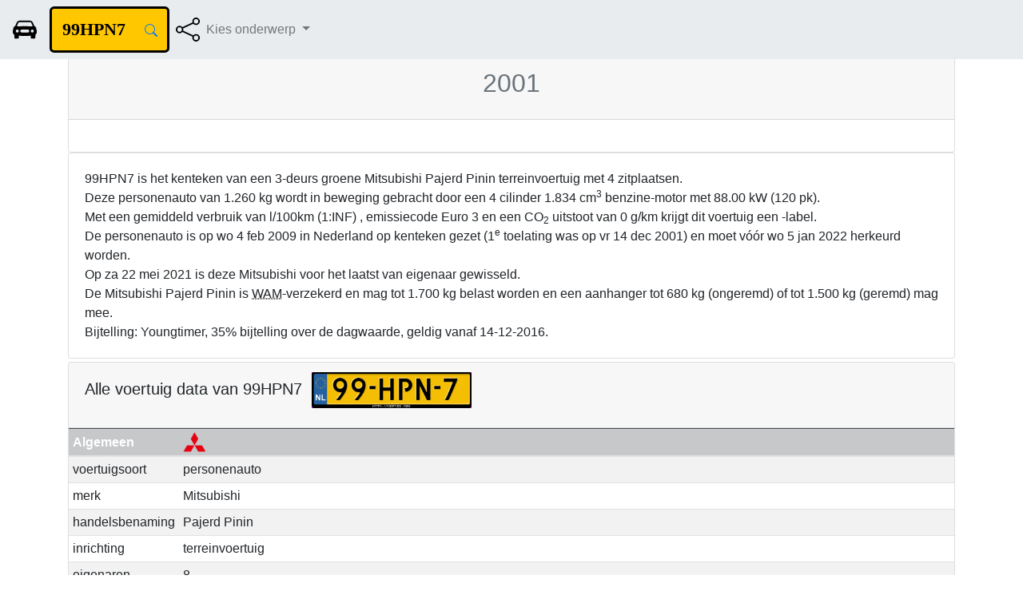

--- FILE ---
content_type: text/html
request_url: https://mitsubishi.voertuig.info/Pajerd+Pinin_99HPN7.html
body_size: 8436
content:
<!DOCTYPE html>
<html lang="nl">
    <head>
        <title>Gratis uitgebreid rapport van groene Mitsubishi Pajerd Pinin terreinvoertuig van bouwjaar 2001 (99HPN7, 99HPN7) met alle Kenteken-, Keuring-, Terugroep- &eacute;n Wegenbelastinggegevens - Voertuig.info</title>
        <link rel="shortcut icon" href="favicon.ico"/> 
        <meta charset="UTF-8">       
        <meta name="viewport" content="width=device-width, initial-scale=1.0">
        <meta name="mobile-web-app-capable" content="yes">
        <meta http-equiv="X-UA-Compatible" content="IE=edge">
        <meta name="keywords" content="99HPN7, Mitsubishi, Pajerd Pinin, bijtelling, tellerstand, roettax, voertuig, voertuiginformatie, voertuig info, kenteken, kentekenrapport, kentekencheck"/>
        <meta name="description" content="Voertuiggegevens van de groene Mitsubishi Pajerd Pinin terreinvoertuig van bouwjaar 2001 met kenteken 99HPN7"/>
        <meta name="last-modified" content="2021-06-24">
        <meta name="robots" content="index, follow"/>                                                                  
        <meta name="author" content="Voertuig.info"/>
        <meta property="og:locale" content="nl_NL" />
        <meta property="og:type" content="website" />
        <meta property="og:title" content="Voertuig.info - Alle kenteken informatie van groene Mitsubishi Pajerd Pinin terreinvoertuig van bouwjaar 2001 (99HPN7, 99HPN7)" />
        <meta property="og:description" content="Voertuig.info - Alle kenteken informatie van groene Mitsubishi Pajerd Pinin terreinvoertuig van bouwjaar 2001 (99HPN7, 99HPN7)" />
        <meta property="og:url" content="https://mitsubishi.voertuig.info/Pajerd+Pinin_99HPN7.html" />
        <meta property="og:site_name" content="Voertuig.info" />
        <meta property="og:image" content=""/>
        <meta property="og:updated_time" content="2021-07-04T13:40:33+0200"/>
        <meta name="twitter:card" content="summary" />
        <meta name="twitter:description" content="Voertuig.info - Alle voertuig info van groene Mitsubishi Pajerd Pinin terreinvoertuig van bouwjaar 2001" />
        <meta name="twitter:title" content="Voertuig.info - Alle voertuig info van groene Mitsubishi Pajerd Pinin terreinvoertuig van bouwjaar 2001" />
        <!-- CSS only -->
        <link rel="stylesheet" href="https://cdn.jsdelivr.net/npm/bootstrap@4.6.0/dist/css/bootstrap.min.css"
              integrity="sha384-B0vP5xmATw1+K9KRQjQERJvTumQW0nPEzvF6L/Z6nronJ3oUOFUFpCjEUQouq2+l"
              crossorigin="anonymous">
        <script src="https://code.jquery.com/jquery-3.6.0.slim.min.js"
                integrity="sha256-u7e5khyithlIdTpu22PHhENmPcRdFiHRjhAuHcs05RI="
                crossorigin="anonymous"></script>
        <!-- JavaScript Bundle with Popper -->
        <script src="https://cdn.jsdelivr.net/npm/bootstrap@4.6.0/dist/js/bootstrap.bundle.min.js"
                integrity="sha384-Piv4xVNRyMGpqkS2by6br4gNJ7DXjqk09RmUpJ8jgGtD7zP9yug3goQfGII0yAns"
                crossorigin="anonymous"></script>
          <link rel="stylesheet" href="https://voertuig.info/css/vi.css">
          <script>
                 $(function(){
                       $('input[type="text"]').change(function(){
                             this.value = $.trim(this.value);
                       });
                 });
           </script>
    </head>
    <body>
        <div class="container">
            <nav class="navbar navbar-expand-xl fixed-top navbar-light" style="background-color:#e9ecef;">
                <a class="navbar-brand" href="https://voertuig.info">
                    <img src="https://voertuig.info/images/voertuig_home.svg" width="30" height="30" class="d-inline-block align-top" alt="car icon" title="Home">
                </a>
                <form class="form-inline" action="https://voertuig.info/index.php" method="post" name="kentekenform">
                    <div class="input-group" id="zoekinput">
                        <input type="text" id="plaat" class="form-control form-control-lg" style="border:0;width:105px;padding:5px 0px 5px 0px;" name="kenteken" maxlength="8" size="8" pattern="[A-Za-z0-9-]{6,8}" placeholder="VUL-IN"
                        value='99HPN7'/>
                        <input value="%242y%2410%247LPxDKYsUW%2FtbKr1xU.gyOP8tvfp3NslfKEl6VZarh40C4JF4YIjC" name="nonce" type="hidden"/>
                        <div class="input-group-append">
                              <button class="btn btn-outline-primary" style="border:0;border-top-right-radius:0;border-bottom-right-radius:0;" title="Zoek op kenteken" type="submit"><svg width="1em" height="1em" viewBox="0 0 16 16" class="bi bi-search" fill="currentColor" xmlns="http://www.w3.org/2000/svg">
                             <path fill-rule="evenodd" d="M10.442 10.442a1 1 0 0 1 1.415 0l3.85 3.85a1 1 0 0 1-1.414 1.415l-3.85-3.85a1 1 0 0 1 0-1.415z"/>
                             <path fill-rule="evenodd" d="M6.5 12a5.5 5.5 0 1 0 0-11 5.5 5.5 0 0 0 0 11zM13 6.5a6.5 6.5 0 1 1-13 0 6.5 6.5 0 0 1 13 0z"/>
                              </svg></button>
                         </div>
                    </div>
                </form>
                <span class="navbar-text ml-2">
                    <a href="https://api.whatsapp.com/send?text=https%3A%2F%2Fmitsubishi.voertuig.info%2FPajerd%2BPinin_99HPN7.html" data-action="share/whatsapp/share">
                        <img src="https://voertuig.info/images/icons/share.svg" width='30' height='30' alt="Deel deze pagina via Whatsapp" title="Deel via Whatsapp"/>
                    </a>
                </span>
                <button class="navbar-toggler" type="button" data-toggle="collapse" data-target="#navbarSupportedContent" aria-controls="navbarSupportedContent" aria-expanded="false" aria-label="Toggle navigation">
                    <span class="navbar-toggler-icon"></span>
                </button>
        <div class="collapse navbar-collapse" id="navbarSupportedContent">
            <ul class="navbar-nav mr-auto">
                  <li class="nav-item dropdown">
                        <a class="nav-link dropdown-toggle" href="#" id="navbarDropdown" role="button" data-toggle="dropdown" aria-haspopup="true" aria-expanded="false">
                         Kies onderwerp
                        </a>
                        <div class="dropdown-menu" aria-labelledby="navbarDropdown">
                            <a class="dropdown-item" href="#algemeen">Algemeen</a>
                            <a class="dropdown-item" href="#bijzonderheden">Bijzonderheden</a>
                            <a class="dropdown-item" href="#tellerstand">Tellerstand</a>
                            <a class="dropdown-item" href="#datums">Datums</a>
                            <a class="dropdown-item" href="#massa">Massa</a>
                            <a class="dropdown-item" href="#maten">Maten</a>
                            <a class="dropdown-item" href="#terugroep">Terugroepactie</a>
                            <a class="dropdown-item" href="#motor">Motor & Brandstof</a>
                            <a class="dropdown-item" href="#verbruik">Verbruik</a>
                            <a class="dropdown-item" href="#milieu">Milieu</a>
                            <div class="dropdown-divider"></div>
                            <a class="dropdown-item" href="#keuringen">Keuringen</a>
                            <a class="dropdown-item" href="#mrb">Wegenbelasting</a>
                    </div>
                </li>
            </ul>
        </div>
    </nav>
<!--/div--><!-- Einde nav-bar en container -->

<!--div class="container"-->
<div class="card mt-3">
    <div class="card-header">
        <h1 class="card-title text-center">99HPN7 <small class='text-muted'>Groene Mitsubishi Pajerd Pinin terreinvoertuig van bouwjaar 2001</small></h1>
    </div><!-- Einde card-header -->
    <div class="card-body">
</div><!-- einde dashboard card-body div -->
</div><!-- einde card -->
<div class="card">
<div class="card-body">
<div id="goedverhaallekkerkort">
99HPN7 is het kenteken van een  3-deurs groene Mitsubishi Pajerd Pinin terreinvoertuig met 4 zitplaatsen.<br>
Deze personenauto van 1.260 kg wordt in beweging gebracht door een 4 cilinder 1.834 cm<sup>3</sup> benzine-motor met 88.00 kW (120 pk).<br>Met een gemiddeld verbruik van  l/100km (1:INF) , emissiecode Euro 3 en een CO<sub>2</sub> uitstoot van 0 g/km krijgt dit voertuig een -label.<br/>
De personenauto is op wo  4 feb 2009 in Nederland op kenteken gezet (1<sup>e</sup> toelating was op vr 14 dec 2001) en moet v&oacute;&oacute;r wo  5 jan 2022 herkeurd worden.<br/>
Op za 22 mei 2021 is deze Mitsubishi voor het laatst van eigenaar gewisseld.<br>
De Mitsubishi Pajerd Pinin is <abbr title=' Wet Aansprakelijkheidsverzekering Motorrijtuigen - verplicht'>WAM</abbr>-verzekerd en mag tot 1.700 kg belast worden en een aanhanger tot 680 kg (ongeremd) of tot 1.500 kg (geremd) mag mee.<br>
Bijtelling: Youngtimer, 35% bijtelling over de dagwaarde, geldig vanaf 14-12-2016.<br>
</div>
</div><!-- einde card-body -->
</div><!-- einde card -->
<script type="application/ld+json">
{
  "@context":"http://schema.org/",
  "@type":"Car",
  "name":"Mitsubishi Pajerd Pinin",
  "model":"Pajerd Pinin",
  "brand": {
    "@type": "Brand",
    "name": "Mitsubishi"
  },
  "manufacturer":"",
  "vehicleConfiguration":"3-deurs groene Mitsubishi Pajerd Pinin terreinvoertuig met 4 zitplaatsen",
  "vehicleIdentificationNumber":"99HPN7",
  "dateVehicleFirstRegistered":"2001-12-14",
  "productionDate":"2001-12-14",
  "modelDate":"",
  "purchaseDate":"2021-05-22",
  "bodyType":"terreinvoertuig",
  "description":"Deze 3-deurs groene Mitsubishi Pajerd Pinin terreinvoertuig met 4 zitplaatsen is een sportieve, ruime, fijn rijdende wagen.",
  "steeringPosition":{"@id":"http://schema.org/LeftHandDriving"},
  "driveWheelConfiguration":{"@id":"http://schema.org/FrontWheelDriveConfiguration"},
  "color":"groen",
  "sku":"Mitsubishi Pajerd Pinin",
  "vehicleInteriorType":"leder",
  "vehicleInteriorColor":"zwart",
  "numberOfAirbags" : "6",
  "numberOfAxles":"2",
  "numberOfDoors":"3",
  "vehicleSeatingCapacity":"4",
  "image": {
        "@type": "ImageObject",
        "url": ""
   },
  "url": "https://mitsubishi.voertuig.info/Pajerd+Pinin_99HPN7.html",
  "logo":"https://voertuig.info/images/mitsubishi/mitsubishi.png",
  "numberOfPreviousOwners":"8",
  "cargoVolume":{
        "@type":"QuantitativeValue",
        "value":"1047",
        "unitCode":"LTR"},
  "fuelCapacity":{
        "@type":"QuantitativeValue",
        "value":"70",
        "unitCode":"LTR"},
  "fuelConsumption":{
        "@type":"QuantitativeValue",
        "value":"",
        "unitText":"L/100KM"},
  "weightTotal":{
        "@type":"QuantitativeValue",
        "maxValue":"1260",
        "unitCode":"KGM"},
  "wheelbase":{
        "@type":"QuantitativeValue",
        "value":"226",
        "unitCode":"CM"},
  "roofLoad":{
        "@type":"QuantitativeValue",
        "value":"100",
        "unitCode":"KGM"},
  "meetsEmissionStandard":"Euro 3",
  "vehicleTransmission": "CVT",
  "numberOfForwardGears" : "",
  "vehicleEngine":[
      {
     "@type":"EngineSpecification",
     "engineType":"internal combustion engine",
	"fuelType":"Benzine",
	"engineDisplacement":{
		"@type":"QuantitativeValue",
		"value":"1834",
		"unitCode":"CMQ"},
     "torque":{
        "@type":"QuantitativeValue",
        "value":"",
        "unitCode":"NU"},
     "enginePower":{
        "@type":"QuantitativeValue",
        "value":"88.00",
        "unitCode":"KW"}}
  ],
  "accelerationTime":{
     "@type":"QuantitativeValue",
     "value":"",
     "unitCode":"SEC",
     "valueReference":{
        "@type":"QuantitativeValue",
       "unitText":"0..100 km/h"
     }},
  "speed":{
        "@type":"QuantitativeValue",
        "maxValue":"",
        "unitCode":"KMH"
  },
  "height":{
      "@type":"QuantitativeValue",
      "value": "",
      "unitCode":"CM"
  },
  "mileageFromOdometer":{
     "@type":"QuantitativeValue",
     "value":"295000",
     "unitCode":"KMT"
  },
  "emissionsCO2":"0",
  "gtin":"",
  "mpn":"Mitsubishi - Pajerd Pinin - 99HPN7",
  "itemCondition":"UsedCondition",
  "review": {
      "@type":"Review",
      "datePublished":"2021-06-04T13:40:33+0200",
      "author":{
           "@type":"Organization",
           "name":"Voertuig.info"
       },
       "name":"Review van Mitsubishi-Pajerd Pinin - 99HPN7, 2001-12-14",
       "reviewRating":{
            "@type": "Rating",
            "ratingValue":"4",
            "bestRating":"5",
            "worstRating":"1"
        },
        "reviewBody":"De Mitsubishi Pajerd Pinin is een fijn rijdende, ruime en luxe reiswagen met een chique, klassieke uitstraling."
   }
}
</script>

<div class="card mt-1"><!-- algemeen-card -->
    <div class="card-header">
        <h5 class="card-title">Alle voertuig data van 99HPN7&nbsp;&nbsp;<img style='width:200px;max-height: 100px;' src='https://voertuig.info/images/mitsubishi/99HPN7.png' alt='Kenteken afbeelding van 99HPN7, groene Mitsubishi Pajerd Pinin' title='Kenteken afbeelding van 99HPN7, groene Mitsubishi Pajerd Pinin'/>        </h5>
    </div>
    <!--div class="card-body"-->
        <script type="application/ld+json">
        {
            "@context":"https://schema.org",
            "@type":"Table",
            "about":"Alle gegevens van Mitsubishi Pajerd Pinin - 99HPN7"
        }
        </script>

        <table class="table table-striped table-hover table-sm">
<thead>
<tr class='table-dark' id='algemeen'> 
<th scope='col'>Algemeen</th>
<th><img src='https://voertuig.info/images/mitsubishi/mitsubishi.png' style='height:25px' alt='Mitsubishi logo' title='Mitsubishi logo'></th></tr>
</thead>
<tbody>
<tr id='voertuigsoort'><td>voertuigsoort</td><td>personenauto</td></tr>
<tr id='merk'><td>merk</td><td>Mitsubishi</td></tr>
<tr id='handelsbenaming'><td>handelsbenaming</td><td>Pajerd Pinin</td></tr>
<tr><td>inrichting</td><td>terreinvoertuig</td></tr>
<tr><td><abbr title='Hoe vaak een Nederlands persoon of bedrijf dit voertuig heeft geregistreerd (tot max. 15 jaar terug).'>eigenaren</abbr></td><td>8</td></tr>
<tr><td>aandrijving</td><td>niet opgegeven</td></tr>
<tr><td>catalogusprijs</td><td>niet opgegeven</td></tr>
<tr><td>bruto BPM</td><td>&euro; 5.211,00</td></tr>
<tr><td>1<sup>e</sup> kleur</td><td>groen</td></tr>
<tr><td>2<sup>e</sup> kleur</td><td>niet geregistreerd</td></tr>
<tr><td>botsherkenning radar</td><td>nee</td></tr>
<tr><td>leeftijd</td><td>19 jaren en 6 maanden</td></tr>
<tr><td>ge&euml;xporteerd</td><td>nee</td></tr>
<tr><td>wacht op keuren</td><td>Geen verstrekking in Open Data</td></tr>
<tr><td>tenaamstelling mogelijk</td><td>ja</td></tr>
<tr><td><abbr title='Wet Aansprakelijkheidsverzekering Motorrijtuigen'>WAM</abbr> verzekerd</td><td>ja</td></tr>
<tr><td>aantal zitplaatsen</td><td>4</td></tr>
<tr><td>aantal deuren</td><td>3</td></tr>
<tr><td>aantal wielen</td><td>4</td></tr>
<tr><td>plaats chassisnummer</td><td>by schutbord</td></tr>
<tr><td>geregistreerd als taxi</td><td>nee</td></tr>
<tr><td>Europese voertuigcategorie</td><td>M1</td></tr>
<tr class='table-dark' id='tellerstand'>
              <th scope='col'>Tellerstand</th><th scope='col'>99HPN7</th>
            </tr>
<tr><td>oordeel</td><td>Geen oordeel</td></tr>
<tr><td>toelichting</td><td>De RDW geeft geen oordeel over de reeks tellerstanden van dit voertuig. Dit kan twee oorzaken hebben: dit voertuig is buiten Nederland geregistreerd geweest, of aan dit voertuig is iets gewijzigd waardoor het een ander kenteken heeft gekregen.</td></tr>
<tr><td>jaar laatste registratie</td><td>2021</td></tr>
<tr class='table-dark' id='bijzonderheden'>
              <th scope='col'>Bijzonderheden</th><th scope='col'>99HPN7</th>
            </tr>
<tr><td>volgnummer 1, code 109</td><td>Basis: EEGK-9999</td></tr>
<tr class='table-dark' id='datums'>
          <th scope='col'>Datums</th><th scope='col'>99HPN7</th>
        </tr>
<tr><td colspan='2'>vervaldatum APK  <form method='post' action='./download-ics.php'>
                  <input type='hidden' name='date_start' value='2022-01-05 9:00AM'>
                  <input type='hidden' name='date_end' value='2022-01-05 5:00PM'>
                  <input type='hidden' name='location' value='Mijn garage in de buurt'>
                  <input type='hidden' name='description' value='APK-keuring vervalt'>
                  <input type='hidden' name='summary' value='APK-keuring van groene Mitsubishi 99HPN7 Pajerd Pinin terreinvoertuig loopt af.'>
                  <input type='hidden' name='url' value='https://www.bovag.nl/zoek-bovag-bedrijf/lijst'>
                  <button type='submit' class='knop' title='Voeg APK-datum wo  5 jan 2022 toe aan mijn kalender'>Zet APK-datum wo  5 jan 2022 in mijn agenda <svg width="1em" height="1em" viewBox="0 0 16 16" class="bi bi-calendar-date" fill="currentColor" xmlns="http://www.w3.org/2000/svg">
  <path fill-rule="evenodd" d="M3.5 0a.5.5 0 0 1 .5.5V1h8V.5a.5.5 0 0 1 1 0V1h1a2 2 0 0 1 2 2v11a2 2 0 0 1-2 2H2a2 2 0 0 1-2-2V3a2 2 0 0 1 2-2h1V.5a.5.5 0 0 1 .5-.5zM1 4v10a1 1 0 0 0 1 1h12a1 1 0 0 0 1-1V4H1z"/>
  <path d="M6.445 11.688V6.354h-.633A12.6 12.6 0 0 0 4.5 7.16v.695c.375-.257.969-.62 1.258-.777h.012v4.61h.675zm1.188-1.305c.047.64.594 1.406 1.703 1.406 1.258 0 2-1.066 2-2.871 0-1.934-.781-2.668-1.953-2.668-.926 0-1.797.672-1.797 1.809 0 1.16.824 1.77 1.676 1.77.746 0 1.23-.376 1.383-.79h.027c-.004 1.316-.461 2.164-1.305 2.164-.664 0-1.008-.45-1.05-.82h-.684zm2.953-2.317c0 .696-.559 1.18-1.184 1.18-.601 0-1.144-.383-1.144-1.2 0-.823.582-1.21 1.168-1.21.633 0 1.16.398 1.16 1.23z"/>
</svg>
</button>
</form></td></tr>
<tr>
                    <td>datum tenaamstelling</td>
                    <td>za 22 mei 2021</td>
                </tr>
<tr><td>in bezit van eigenaar</td><td>0 jaren en 1 maanden</td></tr>
<tr>
                    <td>datum 1<sup>e</sup> toelating</td>
                    <td>vr 14 dec 2001</td>
                </tr>
<tr>
                    <td>datum 1<sup>e</sup> afgifte Nederland</td>
                    <td>wo  4 feb 2009</td>
                </tr>
<tr><td class='table-warning' colspan='2'>Gezien het verschil tussen 1<sup>e</sup> toelating en 1<sup>e</sup> afgifte Nederland is de auto waarschijnlijk ge&iuml;mporteerd!</td></tr>
<tr class='table-dark' id='massa'>
              <th scope='col'>Massa</th><th scope='col'>99HPN7</th>
            </tr>
<tr><td>massa ledig voertuig</td><td>1.260 Kg</td></tr>
<tr><td>massa rijklaar</td><td>1.360 Kg</td></tr>
<tr><td>toegestane max. massa voertuig</td><td>1.700 Kg</td></tr>
<tr><td>max. massa trekken ongeremd</td><td>680 Kg</td></tr>
<tr><td>max. massa trekken geremd</td><td>1.500 Kg</td></tr>
<tr><td>technische max. massa voertuig</td><td>1.700 Kg</td></tr>
<tr><td>max. massa samenstelling</td><td>3.280 Kg</td></tr>
<tr><td colspan='2'><u>vooras as nr. 1:</u></td></tr>
<tr><td>- max. aslast vooras</td><td>900 Kg</td></tr><tr><td>- spoorbreedte</td><td>143 cm</td></tr>
<tr><td colspan='2'><u>achteras as nr. 2:</u></td></tr>
<tr><td>- max. aslast achteras</td><td>860 Kg</td></tr><tr><td>- spoorbreedte</td><td>144 cm</td></tr>
<tr class='table-dark' id='maten'>
              <th scope='col'>Maten</th><th scope='col'>99HPN7</th>
            </tr>
<tr><td>wielbasis</td><td>2,26 m</td></tr>
<tr class='table-dark' id='terugroep'>
              <th scope='col'>Terugroepactie</th><th scope='col'>99HPN7</th>
            </tr>
<tr><td>openstaande terugroepactie</td><td>nee</td></tr>
<tr class='table-dark' id='motor'>
              <th scope='col'>Motor & Brandstof</th><th scope='col'>99HPN7</th>
            </tr>
<tr><th scope='col'>brandstof 1</th>
                      <th scope='col'>Benzine</th></tr>
<tr><td>cilinders</td><td>4</td></tr>
<tr><td>cilinderinhoud</td><td>1.834 cm<sup>3</sup></td></tr>
<tr><td>netto max. vermogen</td><td>88.00 kW (120 pk)</td></tr>
<tr class='table-dark' id='verbruik'>
                      <th scope='col'>Verbruik</th><th scope='col'>99HPN7</th>
                    </tr>
<tr>
                      <th scope='col'>brandstof 1</th>
                      <th scope='col'>Benzine</th>
                    </tr>
<tr>
                      <th scope='col'><abbr title='Worldwide harmonized Light vehicles Test Procedure.'><b>WLTP</b></abbr></th>
                      <th scope='col'>&nbsp;</th>
                </tr>
<tr class='table-dark' id='milieu'>
                      <th scope='col'>Milieu</th><th scope='col'>99HPN7</th>
                    </tr>
<tr>
                      <th scope='col'>brandstof 1</th>
                      <th scope='col'>Benzine</th>
                    </tr>
<tr><td>emissiecode</td><td>Euro 3</td></tr>
<tr>
              <th scope='col' colspan='2'>geluid</th>
        </tr>
        </tbody></table> <!-- einde algemeen-table -->
    <!--/div--> <!-- einde card-body -->
</div><!-- einde algemeen-card -->


    <div class="card" id="keuringen"><!-- keuring-card -->
        <table class="table table-striped table-hover table-sm"><tbody><tr class='table-dark'>
                          <th scope='col'>Keuringen en meldingen</th><th scope='col'>99HPN7</th>
                        </tr>
<tr><td>wo 27 mrt 2019 14:59</td><td>apk lichte voertuigen</td></tr>
<tr class='table-warning'><td colspan='2'>&nbsp;&nbsp;&nbsp;1 gebrek(en) geconstateerd: Mechanische delen van het remsysteem vertonen slijtage</td></tr>
<tr><td>wo 27 mrt 2019 14:59</td><td>apk lichte voertuigen</td></tr>
<tr class='table-warning'><td colspan='2'>&nbsp;&nbsp;&nbsp;1 gebrek(en) geconstateerd: Overmatige vloeistoflekkage overige vloeistoffen</td></tr>
<tr><td>wo 27 mrt 2019 14:59</td><td>apk lichte voertuigen</td></tr>
<tr class='table-warning'><td colspan='2'>&nbsp;&nbsp;&nbsp;1 gebrek(en) geconstateerd: Remlicht werkt niet (goed)</td></tr>
<tr><td>wo 27 mrt 2019 14:59</td><td>apk lichte voertuigen</td></tr>
<tr class='table-warning'><td colspan='2'>&nbsp;&nbsp;&nbsp;1 gebrek(en) geconstateerd: Roestschade hulpbalk</td></tr>
<tr><td>wo 27 mrt 2019 14:59</td><td>periodieke controle apk lichte voertuigen, is vervallen op vr 27 mrt 2020</td></tr>
<tr><td>do  5 mrt 2020 16:58</td><td>periodieke controle apk lichte voertuigen, is vervallen op za 27 mrt 2021</td></tr>
<tr><td>ma  4 jan 2021 09:03</td><td>apk lichte voertuigen</td></tr>
<tr class='table-warning'><td colspan='2'>&nbsp;&nbsp;&nbsp;1 gebrek(en) geconstateerd: Roestschade hulpbalk</td></tr>
<tr><td>ma  4 jan 2021 09:03</td><td>apk lichte voertuigen</td></tr>
<tr class='table-warning'><td colspan='2'>&nbsp;&nbsp;&nbsp;1 gebrek(en) geconstateerd: Inrichting voor aanpassing dimlichtafstelling werkt niet (go</td></tr>
<tr><td>ma  4 jan 2021 09:03</td><td>periodieke controle apk lichte voertuigen</td></tr>
<tr><td>di  5 jan 2021 10:07</td><td>periodieke controle apk lichte voertuigen, gaat vervallen op wo  5 jan 2022</td></tr>
</tbody></table>    </div> <!-- einde keuring-card -->

    <div class="card" id="mrb"><!-- mrb-card -->
        <div class="card-body">
            <h5 class="card-title"><abbr title="MotorRijtuigenBelasting">MRB</abbr> / Wegenbelasting 2021</h5>
            MRB wordt berekend op basis van voertuigsoort, brandstof, uitstoot, gewicht en provincie.
        </div>
            <table class="table table-striped table-hover table-sm"><tr><td>voertuigsoort</td><td>Personenauto</td></tr>
<tr><td>brandstof 1</td><td>Benzine</td></tr>
<tr><td>massa ledig voertuig</td><td>1.260 Kg</td></tr>
</table>Tarieven bij benadering<br><table class="table table-striped table-hover table-sm">
                    <thead>
                        <tr>
                            <th scope="col">Prov.</th>
                            <th scope="col">Kwartaal</th>
                            <th scope="col">Maand</th>
                        </tr>
                    </thead>
                    <tbody><tr><td>Groningen</td><td>&euro; 226,84</td><td>&euro; 75,61</td></tr>
<tr><td>Friesland</td><td>&euro; 221,09</td><td>&euro; 73,70</td></tr>
<tr><td>Drenthe</td><td>&euro; 225,65</td><td>&euro; 75,22</td></tr>
<tr><td>Overijssel</td><td>&euro; 214,61</td><td>&euro; 71,54</td></tr>
<tr><td>Flevoland</td><td>&euro; 215,98</td><td>&euro; 71,99</td></tr>
<tr><td>Gelderland</td><td>&euro; 223,37</td><td>&euro; 74,46</td></tr>
<tr><td>Utrecht</td><td>&euro; 210,05</td><td>&euro; 70,02</td></tr>
<tr><td>Noord-Holland</td><td>&euro; 203,67</td><td>&euro; 67,89</td></tr>
<tr><td>Zuid-Holland</td><td>&euro; 224,19</td><td>&euro; 74,73</td></tr>
<tr><td>Zeeland</td><td>&euro; 223,01</td><td>&euro; 74,34</td></tr>
<tr><td>Noord-Brabant</td><td>&euro; 213,24</td><td>&euro; 71,08</td></tr>
<tr><td>Limburg</td><td>&euro; 212,79</td><td>&euro; 70,93</td></tr>
</table>        <!--/div-->
    </div><!-- einde mrb-card -->


<div class="card" id="nogmeerkentekens"><!-- meer-card -->
    <div class="card-header">
        <button type="button" class="btn btn-outline-dark" aria-expanded="false" aria-controls="meer_kentekens" data-toggle="collapse" data-target="#meer_kentekens" title="Klik voor een lijst met meer Mitsubishi Pajerd Pinin kentekens">Meer Mitsubishi Pajerd Pinin kentekens</button>
    </div>
    <!--div class="card-body"-->

        <div id="meer_kentekens" class="collapse">
            <table class="table small table-striped table-hover">
                        <thead>
                            <tr>
                                <th scope="col">#</th>
                                <th scope="col">Kenteken</th>
                                <th scope="col">Kleur</th>
                                <th scope="col">Toelating</th>
                                <th scope="col">Cat.Prijs</th>
                                <th scope="col">Cil.</th>
                                <th scope="col">cc</th>
                            </tr>
                        </thead>
                        <tbody><tr><th scope='row'>1</th><td>99HPN7</td><td>groen</td><td>14-12-2001</td><td>&euro; - </td><td>4</td><td>1.834</td></tr>

                          </tbody>
                        </table>        </div> <!-- einde collapse -->
    <!--/div--> <!-- einde cardbody -->
</div> <!-- einde meer-card -->

<!-- merken-card -->
<div class="card text-center mt-1" id="merken">
    <div class="card-body">
        <div class="p-2 mb-1 shadow rounded">
            <a href="https://aiways.voertuig.info">Aiways</a> -
            <a href="https://alfa-romeo.voertuig.info">Alfa Romeo</a> -
            <a href="https://audi.voertuig.info" title="Alle Audi kentekens op voertuig.info">Audi</a> -
            <a href="https://bmw.voertuig.info" title="Alle BMW kentekens op voertuig.info">BMW</a> -
            <a href="https://citroen.voertuig.info">Citro&euml;n</a> -
            <a href="https://dacia.voertuig.info">Dacia</a> -
            <a href="https://fiat.voertuig.info">Fiat</a> -
            <a href="https://ford.voertuig.info">Ford</a> -
            <a href="https://honda.voertuig.info">Honda</a> -
            <a href="https://hyundai.voertuig.info">Hyundai</a> -
            <a href="https://jaguar.voertuig.info">Jaguar</a> -
            <a href="https://kia.voertuig.info">Kia</a> -
            <a href="https://lancia.voertuig.info">Lancia</a> -
            <a href="https://landrover.voertuig.info">Land Rover</a> -
            <a href="https://lexus.voertuig.info">Lexus</a> -
            <a href="https://mazda.voertuig.info">Mazda</a> -
            <a href="https://mercedes-benz.voertuig.info" title="Alle Mercedes-Benz kentekens op voertuig.info">Mercedes-Benz</a> -
            <a href="https://mg.voertuig.info">MG</a> -
            <a href="https://mini.voertuig.info">Mini</a> -
            <a href="https://mitsubishi.voertuig.info">Mitsubishi</a> -
            <a href="https://nissan.voertuig.info">Nissan</a> -
            <a href="https://opel.voertuig.info">Opel</a> -
            <a href="https://peugeot.voertuig.info">Peugeot</a> -
            <a href="https://polestar.voertuig.info">Polestar</a> -
            <a href="https://porsche.voertuig.info">Porsche</a> -
            <a href="https://renault.voertuig.info">Renault</a> -
            <a href="https://saab.voertuig.info">Saab</a> -
            <a href="https://seat.voertuig.info">Seat</a> -
            <a href="https://seres.voertuig.info">Seres</a> -
            <a href="https://skoda.voertuig.info">Skoda</a> -
            <a href="https://subaru.voertuig.info">Subaru</a> -
            <a href="https://suzuki.voertuig.info">Suzuki</a> -
            <a href="https://tesla.voertuig.info">Tesla</a> -
            <a href="https://toyota.voertuig.info">Toyota</a> -
            <a href="https://volkswagen.voertuig.info" title="Alle Volkswagen kentekens op voertuig.info">Volkswagen</a> -
            <a href="https://volvo.voertuig.info" title="Alle Volvo kentekens op voertuig.info">Volvo</a>
        </div>
    </div>
</div>            
    <div class="card text-center mt-1 mb-2">
          <!--div class="card-header" id="footer">Rapportdatum 04-07-2021</div-->
        <h5 class="card-title">Voertuiginformatie van 99HPN7            <button type="button" onClick="javascript:window.print();" title="Print/pdf gratis rapport van 99HPN7, groene Mitsubishi Pajerd Pinin terreinvoertuig" class="knop"><svg width="1em" height="1em" viewBox="0 0 16 16" class="bi bi-printer" fill="currentColor" xmlns="http://www.w3.org/2000/svg">
                    <path d="M11 2H5a1 1 0 0 0-1 1v2H3V3a2 2 0 0 1 2-2h6a2 2 0 0 1 2 2v2h-1V3a1 1 0 0 0-1-1zm3 4H2a1 1 0 0 0-1 1v3a1 1 0 0 0 1 1h1v1H2a2 2 0 0 1-2-2V7a2 2 0 0 1 2-2h12a2 2 0 0 1 2 2v3a2 2 0 0 1-2 2h-1v-1h1a1 1 0 0 0 1-1V7a1 1 0 0 0-1-1z"/>
                    <path fill-rule="evenodd" d="M11 9H5a1 1 0 0 0-1 1v3a1 1 0 0 0 1 1h6a1 1 0 0 0 1-1v-3a1 1 0 0 0-1-1zM5 8a2 2 0 0 0-2 2v3a2 2 0 0 0 2 2h6a2 2 0 0 0 2-2v-3a2 2 0 0 0-2-2H5z"/>
                    <path d="M3 7.5a.5.5 0 1 1-1 0 .5.5 0 0 1 1 0z"/></svg>  Rapportdatum 04-07-2021</button></h5>
          <div class="card-body">
            Voertuig.info; de gratis, advertentieloze site met alle actuele Voertuig-, Keuring-, Terugroep-, Bijtelling- &eacute;n Wegenbelastinggegevens. De gegevens op deze site zijn gebaseerd op OpenData van 
              <a href="https://www.rdw.nl" target="_blank">RDW</a> en <a href="https://www.cbs.nl" target="_blank">CBS</a>.<br>
              Voertuig.info heeft geen cookie-beleid (want geen cookies), geen privacybeleid (er wordt niets geregistreerd) en geen advertenties.<br>
              De site voertuig.info mag particulier en niet-geautomatiseerd gebruikt worden. Alle rechten voorbehouden aan Voertuig.info.<br>
               Aan de gegevens van de site kunnen geen rechten worden ontleend. Voertuig.info kan niet aansprakelijk worden gesteld voor welke schade dan ook door het gebruik van de site Voertuig.info.
          </div>
          <div class="card-footer text-center text-muted">
              &copy; 2021 Voertuig.info. info @ voertuig.info
          </div>
    </div>

        </div>
    </body>
</html>
